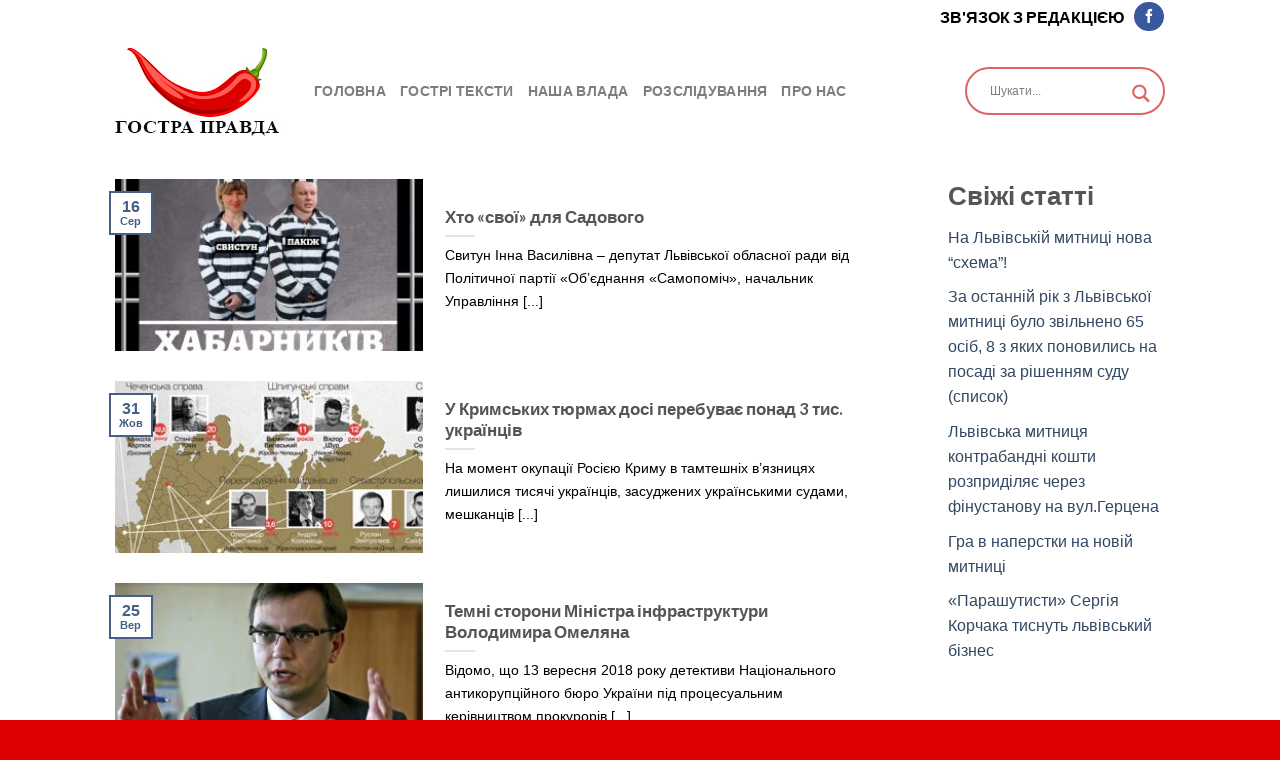

--- FILE ---
content_type: text/css
request_url: https://gostra-pravda.com.ua/wp-content/uploads/elementor/css/post-883.css?ver=1687443616
body_size: 225
content:
.elementor-883 .elementor-element.elementor-element-cf84367{--display:flex;--flex-direction:row;--container-widget-width:initial;--container-widget-height:100%;--container-widget-flex-grow:1;--container-widget-align-self:stretch;--gap:0px;--background-transition:0.3s;--padding-top:20px;--padding-right:0px;--padding-bottom:20px;--padding-left:0px;}.elementor-883 .elementor-element.elementor-element-cf84367:not(.elementor-motion-effects-element-type-background), .elementor-883 .elementor-element.elementor-element-cf84367 > .elementor-motion-effects-container > .elementor-motion-effects-layer{background-color:#3D3D3D;}.elementor-883 .elementor-element.elementor-element-cf84367, .elementor-883 .elementor-element.elementor-element-cf84367::before{--border-transition:0.3s;}.elementor-883 .elementor-element.elementor-element-63fb9d9{--display:flex;--flex-direction:column;--container-widget-width:100%;--container-widget-height:initial;--container-widget-flex-grow:0;--container-widget-align-self:initial;--background-transition:0.3s;}.elementor-883 .elementor-element.elementor-element-293e670{--display:flex;--flex-direction:column;--container-widget-width:100%;--container-widget-height:initial;--container-widget-flex-grow:0;--container-widget-align-self:initial;--gap:2vw;--background-transition:0.3s;}.elementor-883 .elementor-element.elementor-element-b87cc11 .elementor-heading-title{color:#FFFFFF;}.elementor-883 .elementor-element.elementor-element-029b6ec{color:#FFFFFF;}.elementor-883 .elementor-element.elementor-element-3b3fd70{--display:flex;--flex-direction:column;--container-widget-width:100%;--container-widget-height:initial;--container-widget-flex-grow:0;--container-widget-align-self:initial;--gap:2vw;--background-transition:0.3s;}.elementor-883 .elementor-element.elementor-element-f7a97df .elementor-heading-title{color:#FFFFFF;}.elementor-883 .elementor-element.elementor-element-ac528e8 .elementor-icon-wrapper{text-align:left;}.elementor-883 .elementor-element.elementor-element-ac528e8.elementor-view-stacked .elementor-icon{background-color:#FFFFFF;color:#525252;}.elementor-883 .elementor-element.elementor-element-ac528e8.elementor-view-framed .elementor-icon, .elementor-883 .elementor-element.elementor-element-ac528e8.elementor-view-default .elementor-icon{color:#FFFFFF;border-color:#FFFFFF;}.elementor-883 .elementor-element.elementor-element-ac528e8.elementor-view-framed .elementor-icon, .elementor-883 .elementor-element.elementor-element-ac528e8.elementor-view-default .elementor-icon svg{fill:#FFFFFF;}.elementor-883 .elementor-element.elementor-element-ac528e8.elementor-view-framed .elementor-icon{background-color:#525252;}.elementor-883 .elementor-element.elementor-element-ac528e8.elementor-view-stacked .elementor-icon svg{fill:#525252;}.elementor-883 .elementor-element.elementor-element-ac528e8 .elementor-icon{font-size:26px;border-width:1px 1px 1px 1px;}.elementor-883 .elementor-element.elementor-element-ac528e8 .elementor-icon svg{height:26px;}@media(min-width:768px){.elementor-883 .elementor-element.elementor-element-63fb9d9{--width:50%;}.elementor-883 .elementor-element.elementor-element-293e670{--width:50%;}.elementor-883 .elementor-element.elementor-element-3b3fd70{--width:50%;}}